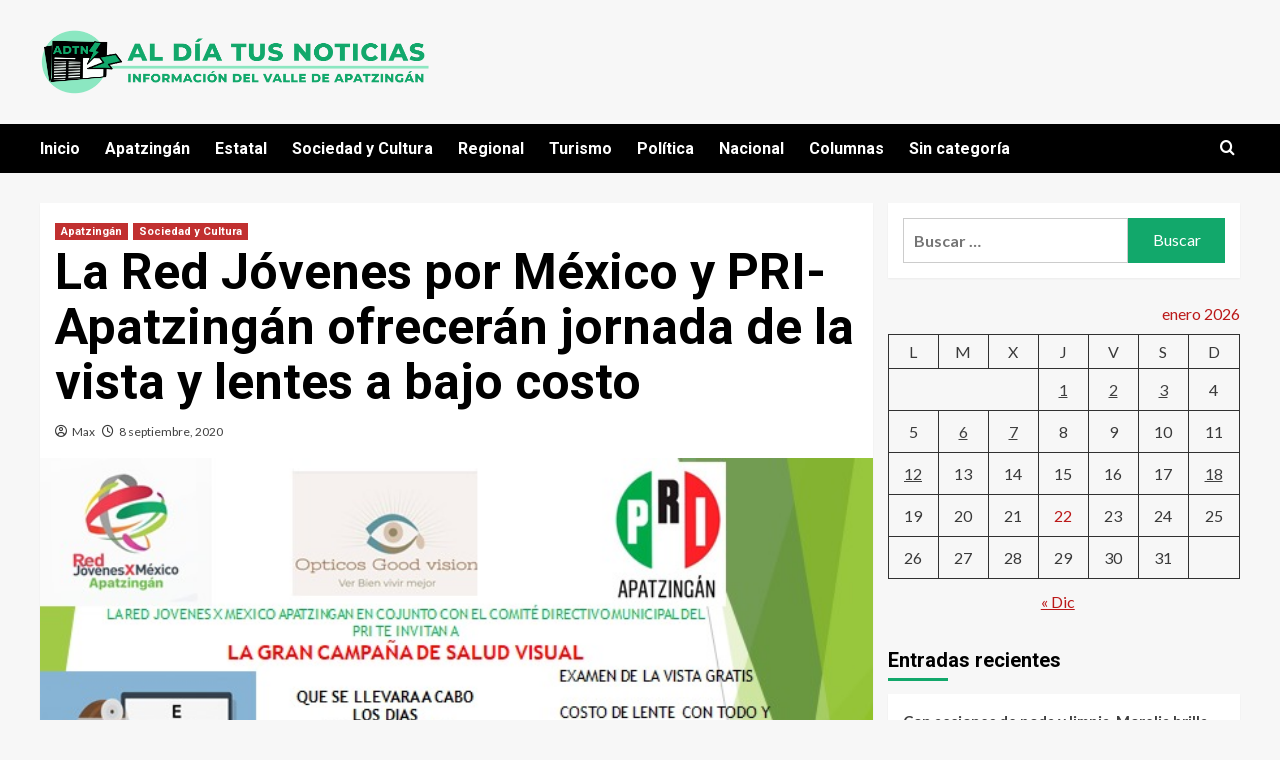

--- FILE ---
content_type: text/html; charset=UTF-8
request_url: https://aldiatusnoticias.com.mx/la-red-jovenes-por-mexico-y-pri-apatzingan-ofreceran-jornada-de-la-vista-y-lentes-a-bajo-costo/
body_size: 92608
content:
<!doctype html>
<html lang="es">

<head>
    <meta charset="UTF-8">
    <meta name="viewport" content="width=device-width, initial-scale=1">
    <link rel="profile" href="http://gmpg.org/xfn/11">
    <title>La Red Jóvenes por México y PRI-Apatzingán ofrecerán jornada de la vista y lentes a bajo costo &#8211; Al Día Tus Noticias</title>
<meta name='robots' content='max-image-preview:large' />
<link rel='preload' href='https://fonts.googleapis.com/css?family=Source%2BSans%2BPro%3A400%2C700%7CLato%3A400%2C700&#038;subset=latin&#038;display=swap' as='style' onload="this.onload=null;this.rel='stylesheet'" type='text/css' media='all' crossorigin='anonymous'>
<link rel='preconnect' href='https://fonts.googleapis.com' crossorigin='anonymous'>
<link rel='preconnect' href='https://fonts.gstatic.com' crossorigin='anonymous'>
<link rel='dns-prefetch' href='//fonts.googleapis.com' />
<link rel='preconnect' href='https://fonts.googleapis.com' />
<link rel='preconnect' href='https://fonts.gstatic.com' />
<link rel="alternate" type="application/rss+xml" title="Al Día Tus Noticias &raquo; Feed" href="https://aldiatusnoticias.com.mx/feed/" />
<link rel="alternate" type="application/rss+xml" title="Al Día Tus Noticias &raquo; Feed de los comentarios" href="https://aldiatusnoticias.com.mx/comments/feed/" />
<script type="text/javascript">
/* <![CDATA[ */
window._wpemojiSettings = {"baseUrl":"https:\/\/s.w.org\/images\/core\/emoji\/14.0.0\/72x72\/","ext":".png","svgUrl":"https:\/\/s.w.org\/images\/core\/emoji\/14.0.0\/svg\/","svgExt":".svg","source":{"concatemoji":"https:\/\/aldiatusnoticias.com.mx\/wp-includes\/js\/wp-emoji-release.min.js?ver=6.4.7"}};
/*! This file is auto-generated */
!function(i,n){var o,s,e;function c(e){try{var t={supportTests:e,timestamp:(new Date).valueOf()};sessionStorage.setItem(o,JSON.stringify(t))}catch(e){}}function p(e,t,n){e.clearRect(0,0,e.canvas.width,e.canvas.height),e.fillText(t,0,0);var t=new Uint32Array(e.getImageData(0,0,e.canvas.width,e.canvas.height).data),r=(e.clearRect(0,0,e.canvas.width,e.canvas.height),e.fillText(n,0,0),new Uint32Array(e.getImageData(0,0,e.canvas.width,e.canvas.height).data));return t.every(function(e,t){return e===r[t]})}function u(e,t,n){switch(t){case"flag":return n(e,"\ud83c\udff3\ufe0f\u200d\u26a7\ufe0f","\ud83c\udff3\ufe0f\u200b\u26a7\ufe0f")?!1:!n(e,"\ud83c\uddfa\ud83c\uddf3","\ud83c\uddfa\u200b\ud83c\uddf3")&&!n(e,"\ud83c\udff4\udb40\udc67\udb40\udc62\udb40\udc65\udb40\udc6e\udb40\udc67\udb40\udc7f","\ud83c\udff4\u200b\udb40\udc67\u200b\udb40\udc62\u200b\udb40\udc65\u200b\udb40\udc6e\u200b\udb40\udc67\u200b\udb40\udc7f");case"emoji":return!n(e,"\ud83e\udef1\ud83c\udffb\u200d\ud83e\udef2\ud83c\udfff","\ud83e\udef1\ud83c\udffb\u200b\ud83e\udef2\ud83c\udfff")}return!1}function f(e,t,n){var r="undefined"!=typeof WorkerGlobalScope&&self instanceof WorkerGlobalScope?new OffscreenCanvas(300,150):i.createElement("canvas"),a=r.getContext("2d",{willReadFrequently:!0}),o=(a.textBaseline="top",a.font="600 32px Arial",{});return e.forEach(function(e){o[e]=t(a,e,n)}),o}function t(e){var t=i.createElement("script");t.src=e,t.defer=!0,i.head.appendChild(t)}"undefined"!=typeof Promise&&(o="wpEmojiSettingsSupports",s=["flag","emoji"],n.supports={everything:!0,everythingExceptFlag:!0},e=new Promise(function(e){i.addEventListener("DOMContentLoaded",e,{once:!0})}),new Promise(function(t){var n=function(){try{var e=JSON.parse(sessionStorage.getItem(o));if("object"==typeof e&&"number"==typeof e.timestamp&&(new Date).valueOf()<e.timestamp+604800&&"object"==typeof e.supportTests)return e.supportTests}catch(e){}return null}();if(!n){if("undefined"!=typeof Worker&&"undefined"!=typeof OffscreenCanvas&&"undefined"!=typeof URL&&URL.createObjectURL&&"undefined"!=typeof Blob)try{var e="postMessage("+f.toString()+"("+[JSON.stringify(s),u.toString(),p.toString()].join(",")+"));",r=new Blob([e],{type:"text/javascript"}),a=new Worker(URL.createObjectURL(r),{name:"wpTestEmojiSupports"});return void(a.onmessage=function(e){c(n=e.data),a.terminate(),t(n)})}catch(e){}c(n=f(s,u,p))}t(n)}).then(function(e){for(var t in e)n.supports[t]=e[t],n.supports.everything=n.supports.everything&&n.supports[t],"flag"!==t&&(n.supports.everythingExceptFlag=n.supports.everythingExceptFlag&&n.supports[t]);n.supports.everythingExceptFlag=n.supports.everythingExceptFlag&&!n.supports.flag,n.DOMReady=!1,n.readyCallback=function(){n.DOMReady=!0}}).then(function(){return e}).then(function(){var e;n.supports.everything||(n.readyCallback(),(e=n.source||{}).concatemoji?t(e.concatemoji):e.wpemoji&&e.twemoji&&(t(e.twemoji),t(e.wpemoji)))}))}((window,document),window._wpemojiSettings);
/* ]]> */
</script>
<style id='wp-emoji-styles-inline-css' type='text/css'>

	img.wp-smiley, img.emoji {
		display: inline !important;
		border: none !important;
		box-shadow: none !important;
		height: 1em !important;
		width: 1em !important;
		margin: 0 0.07em !important;
		vertical-align: -0.1em !important;
		background: none !important;
		padding: 0 !important;
	}
</style>
<link rel='stylesheet' id='wp-block-library-css' href='https://aldiatusnoticias.com.mx/wp-includes/css/dist/block-library/style.min.css?ver=6.4.7' type='text/css' media='all' />
<style id='wp-block-library-theme-inline-css' type='text/css'>
.wp-block-audio figcaption{color:#555;font-size:13px;text-align:center}.is-dark-theme .wp-block-audio figcaption{color:hsla(0,0%,100%,.65)}.wp-block-audio{margin:0 0 1em}.wp-block-code{border:1px solid #ccc;border-radius:4px;font-family:Menlo,Consolas,monaco,monospace;padding:.8em 1em}.wp-block-embed figcaption{color:#555;font-size:13px;text-align:center}.is-dark-theme .wp-block-embed figcaption{color:hsla(0,0%,100%,.65)}.wp-block-embed{margin:0 0 1em}.blocks-gallery-caption{color:#555;font-size:13px;text-align:center}.is-dark-theme .blocks-gallery-caption{color:hsla(0,0%,100%,.65)}.wp-block-image figcaption{color:#555;font-size:13px;text-align:center}.is-dark-theme .wp-block-image figcaption{color:hsla(0,0%,100%,.65)}.wp-block-image{margin:0 0 1em}.wp-block-pullquote{border-bottom:4px solid;border-top:4px solid;color:currentColor;margin-bottom:1.75em}.wp-block-pullquote cite,.wp-block-pullquote footer,.wp-block-pullquote__citation{color:currentColor;font-size:.8125em;font-style:normal;text-transform:uppercase}.wp-block-quote{border-left:.25em solid;margin:0 0 1.75em;padding-left:1em}.wp-block-quote cite,.wp-block-quote footer{color:currentColor;font-size:.8125em;font-style:normal;position:relative}.wp-block-quote.has-text-align-right{border-left:none;border-right:.25em solid;padding-left:0;padding-right:1em}.wp-block-quote.has-text-align-center{border:none;padding-left:0}.wp-block-quote.is-large,.wp-block-quote.is-style-large,.wp-block-quote.is-style-plain{border:none}.wp-block-search .wp-block-search__label{font-weight:700}.wp-block-search__button{border:1px solid #ccc;padding:.375em .625em}:where(.wp-block-group.has-background){padding:1.25em 2.375em}.wp-block-separator.has-css-opacity{opacity:.4}.wp-block-separator{border:none;border-bottom:2px solid;margin-left:auto;margin-right:auto}.wp-block-separator.has-alpha-channel-opacity{opacity:1}.wp-block-separator:not(.is-style-wide):not(.is-style-dots){width:100px}.wp-block-separator.has-background:not(.is-style-dots){border-bottom:none;height:1px}.wp-block-separator.has-background:not(.is-style-wide):not(.is-style-dots){height:2px}.wp-block-table{margin:0 0 1em}.wp-block-table td,.wp-block-table th{word-break:normal}.wp-block-table figcaption{color:#555;font-size:13px;text-align:center}.is-dark-theme .wp-block-table figcaption{color:hsla(0,0%,100%,.65)}.wp-block-video figcaption{color:#555;font-size:13px;text-align:center}.is-dark-theme .wp-block-video figcaption{color:hsla(0,0%,100%,.65)}.wp-block-video{margin:0 0 1em}.wp-block-template-part.has-background{margin-bottom:0;margin-top:0;padding:1.25em 2.375em}
</style>
<style id='global-styles-inline-css' type='text/css'>
body{--wp--preset--color--black: #000000;--wp--preset--color--cyan-bluish-gray: #abb8c3;--wp--preset--color--white: #ffffff;--wp--preset--color--pale-pink: #f78da7;--wp--preset--color--vivid-red: #cf2e2e;--wp--preset--color--luminous-vivid-orange: #ff6900;--wp--preset--color--luminous-vivid-amber: #fcb900;--wp--preset--color--light-green-cyan: #7bdcb5;--wp--preset--color--vivid-green-cyan: #00d084;--wp--preset--color--pale-cyan-blue: #8ed1fc;--wp--preset--color--vivid-cyan-blue: #0693e3;--wp--preset--color--vivid-purple: #9b51e0;--wp--preset--gradient--vivid-cyan-blue-to-vivid-purple: linear-gradient(135deg,rgba(6,147,227,1) 0%,rgb(155,81,224) 100%);--wp--preset--gradient--light-green-cyan-to-vivid-green-cyan: linear-gradient(135deg,rgb(122,220,180) 0%,rgb(0,208,130) 100%);--wp--preset--gradient--luminous-vivid-amber-to-luminous-vivid-orange: linear-gradient(135deg,rgba(252,185,0,1) 0%,rgba(255,105,0,1) 100%);--wp--preset--gradient--luminous-vivid-orange-to-vivid-red: linear-gradient(135deg,rgba(255,105,0,1) 0%,rgb(207,46,46) 100%);--wp--preset--gradient--very-light-gray-to-cyan-bluish-gray: linear-gradient(135deg,rgb(238,238,238) 0%,rgb(169,184,195) 100%);--wp--preset--gradient--cool-to-warm-spectrum: linear-gradient(135deg,rgb(74,234,220) 0%,rgb(151,120,209) 20%,rgb(207,42,186) 40%,rgb(238,44,130) 60%,rgb(251,105,98) 80%,rgb(254,248,76) 100%);--wp--preset--gradient--blush-light-purple: linear-gradient(135deg,rgb(255,206,236) 0%,rgb(152,150,240) 100%);--wp--preset--gradient--blush-bordeaux: linear-gradient(135deg,rgb(254,205,165) 0%,rgb(254,45,45) 50%,rgb(107,0,62) 100%);--wp--preset--gradient--luminous-dusk: linear-gradient(135deg,rgb(255,203,112) 0%,rgb(199,81,192) 50%,rgb(65,88,208) 100%);--wp--preset--gradient--pale-ocean: linear-gradient(135deg,rgb(255,245,203) 0%,rgb(182,227,212) 50%,rgb(51,167,181) 100%);--wp--preset--gradient--electric-grass: linear-gradient(135deg,rgb(202,248,128) 0%,rgb(113,206,126) 100%);--wp--preset--gradient--midnight: linear-gradient(135deg,rgb(2,3,129) 0%,rgb(40,116,252) 100%);--wp--preset--font-size--small: 13px;--wp--preset--font-size--medium: 20px;--wp--preset--font-size--large: 36px;--wp--preset--font-size--x-large: 42px;--wp--preset--spacing--20: 0.44rem;--wp--preset--spacing--30: 0.67rem;--wp--preset--spacing--40: 1rem;--wp--preset--spacing--50: 1.5rem;--wp--preset--spacing--60: 2.25rem;--wp--preset--spacing--70: 3.38rem;--wp--preset--spacing--80: 5.06rem;--wp--preset--shadow--natural: 6px 6px 9px rgba(0, 0, 0, 0.2);--wp--preset--shadow--deep: 12px 12px 50px rgba(0, 0, 0, 0.4);--wp--preset--shadow--sharp: 6px 6px 0px rgba(0, 0, 0, 0.2);--wp--preset--shadow--outlined: 6px 6px 0px -3px rgba(255, 255, 255, 1), 6px 6px rgba(0, 0, 0, 1);--wp--preset--shadow--crisp: 6px 6px 0px rgba(0, 0, 0, 1);}body { margin: 0;--wp--style--global--content-size: 740px;--wp--style--global--wide-size: 1200px; }.wp-site-blocks > .alignleft { float: left; margin-right: 2em; }.wp-site-blocks > .alignright { float: right; margin-left: 2em; }.wp-site-blocks > .aligncenter { justify-content: center; margin-left: auto; margin-right: auto; }:where(.wp-site-blocks) > * { margin-block-start: 24px; margin-block-end: 0; }:where(.wp-site-blocks) > :first-child:first-child { margin-block-start: 0; }:where(.wp-site-blocks) > :last-child:last-child { margin-block-end: 0; }body { --wp--style--block-gap: 24px; }:where(body .is-layout-flow)  > :first-child:first-child{margin-block-start: 0;}:where(body .is-layout-flow)  > :last-child:last-child{margin-block-end: 0;}:where(body .is-layout-flow)  > *{margin-block-start: 24px;margin-block-end: 0;}:where(body .is-layout-constrained)  > :first-child:first-child{margin-block-start: 0;}:where(body .is-layout-constrained)  > :last-child:last-child{margin-block-end: 0;}:where(body .is-layout-constrained)  > *{margin-block-start: 24px;margin-block-end: 0;}:where(body .is-layout-flex) {gap: 24px;}:where(body .is-layout-grid) {gap: 24px;}body .is-layout-flow > .alignleft{float: left;margin-inline-start: 0;margin-inline-end: 2em;}body .is-layout-flow > .alignright{float: right;margin-inline-start: 2em;margin-inline-end: 0;}body .is-layout-flow > .aligncenter{margin-left: auto !important;margin-right: auto !important;}body .is-layout-constrained > .alignleft{float: left;margin-inline-start: 0;margin-inline-end: 2em;}body .is-layout-constrained > .alignright{float: right;margin-inline-start: 2em;margin-inline-end: 0;}body .is-layout-constrained > .aligncenter{margin-left: auto !important;margin-right: auto !important;}body .is-layout-constrained > :where(:not(.alignleft):not(.alignright):not(.alignfull)){max-width: var(--wp--style--global--content-size);margin-left: auto !important;margin-right: auto !important;}body .is-layout-constrained > .alignwide{max-width: var(--wp--style--global--wide-size);}body .is-layout-flex{display: flex;}body .is-layout-flex{flex-wrap: wrap;align-items: center;}body .is-layout-flex > *{margin: 0;}body .is-layout-grid{display: grid;}body .is-layout-grid > *{margin: 0;}body{padding-top: 0px;padding-right: 0px;padding-bottom: 0px;padding-left: 0px;}a:where(:not(.wp-element-button)){text-decoration: none;}.wp-element-button, .wp-block-button__link{background-color: #32373c;border-width: 0;color: #fff;font-family: inherit;font-size: inherit;line-height: inherit;padding: calc(0.667em + 2px) calc(1.333em + 2px);text-decoration: none;}.has-black-color{color: var(--wp--preset--color--black) !important;}.has-cyan-bluish-gray-color{color: var(--wp--preset--color--cyan-bluish-gray) !important;}.has-white-color{color: var(--wp--preset--color--white) !important;}.has-pale-pink-color{color: var(--wp--preset--color--pale-pink) !important;}.has-vivid-red-color{color: var(--wp--preset--color--vivid-red) !important;}.has-luminous-vivid-orange-color{color: var(--wp--preset--color--luminous-vivid-orange) !important;}.has-luminous-vivid-amber-color{color: var(--wp--preset--color--luminous-vivid-amber) !important;}.has-light-green-cyan-color{color: var(--wp--preset--color--light-green-cyan) !important;}.has-vivid-green-cyan-color{color: var(--wp--preset--color--vivid-green-cyan) !important;}.has-pale-cyan-blue-color{color: var(--wp--preset--color--pale-cyan-blue) !important;}.has-vivid-cyan-blue-color{color: var(--wp--preset--color--vivid-cyan-blue) !important;}.has-vivid-purple-color{color: var(--wp--preset--color--vivid-purple) !important;}.has-black-background-color{background-color: var(--wp--preset--color--black) !important;}.has-cyan-bluish-gray-background-color{background-color: var(--wp--preset--color--cyan-bluish-gray) !important;}.has-white-background-color{background-color: var(--wp--preset--color--white) !important;}.has-pale-pink-background-color{background-color: var(--wp--preset--color--pale-pink) !important;}.has-vivid-red-background-color{background-color: var(--wp--preset--color--vivid-red) !important;}.has-luminous-vivid-orange-background-color{background-color: var(--wp--preset--color--luminous-vivid-orange) !important;}.has-luminous-vivid-amber-background-color{background-color: var(--wp--preset--color--luminous-vivid-amber) !important;}.has-light-green-cyan-background-color{background-color: var(--wp--preset--color--light-green-cyan) !important;}.has-vivid-green-cyan-background-color{background-color: var(--wp--preset--color--vivid-green-cyan) !important;}.has-pale-cyan-blue-background-color{background-color: var(--wp--preset--color--pale-cyan-blue) !important;}.has-vivid-cyan-blue-background-color{background-color: var(--wp--preset--color--vivid-cyan-blue) !important;}.has-vivid-purple-background-color{background-color: var(--wp--preset--color--vivid-purple) !important;}.has-black-border-color{border-color: var(--wp--preset--color--black) !important;}.has-cyan-bluish-gray-border-color{border-color: var(--wp--preset--color--cyan-bluish-gray) !important;}.has-white-border-color{border-color: var(--wp--preset--color--white) !important;}.has-pale-pink-border-color{border-color: var(--wp--preset--color--pale-pink) !important;}.has-vivid-red-border-color{border-color: var(--wp--preset--color--vivid-red) !important;}.has-luminous-vivid-orange-border-color{border-color: var(--wp--preset--color--luminous-vivid-orange) !important;}.has-luminous-vivid-amber-border-color{border-color: var(--wp--preset--color--luminous-vivid-amber) !important;}.has-light-green-cyan-border-color{border-color: var(--wp--preset--color--light-green-cyan) !important;}.has-vivid-green-cyan-border-color{border-color: var(--wp--preset--color--vivid-green-cyan) !important;}.has-pale-cyan-blue-border-color{border-color: var(--wp--preset--color--pale-cyan-blue) !important;}.has-vivid-cyan-blue-border-color{border-color: var(--wp--preset--color--vivid-cyan-blue) !important;}.has-vivid-purple-border-color{border-color: var(--wp--preset--color--vivid-purple) !important;}.has-vivid-cyan-blue-to-vivid-purple-gradient-background{background: var(--wp--preset--gradient--vivid-cyan-blue-to-vivid-purple) !important;}.has-light-green-cyan-to-vivid-green-cyan-gradient-background{background: var(--wp--preset--gradient--light-green-cyan-to-vivid-green-cyan) !important;}.has-luminous-vivid-amber-to-luminous-vivid-orange-gradient-background{background: var(--wp--preset--gradient--luminous-vivid-amber-to-luminous-vivid-orange) !important;}.has-luminous-vivid-orange-to-vivid-red-gradient-background{background: var(--wp--preset--gradient--luminous-vivid-orange-to-vivid-red) !important;}.has-very-light-gray-to-cyan-bluish-gray-gradient-background{background: var(--wp--preset--gradient--very-light-gray-to-cyan-bluish-gray) !important;}.has-cool-to-warm-spectrum-gradient-background{background: var(--wp--preset--gradient--cool-to-warm-spectrum) !important;}.has-blush-light-purple-gradient-background{background: var(--wp--preset--gradient--blush-light-purple) !important;}.has-blush-bordeaux-gradient-background{background: var(--wp--preset--gradient--blush-bordeaux) !important;}.has-luminous-dusk-gradient-background{background: var(--wp--preset--gradient--luminous-dusk) !important;}.has-pale-ocean-gradient-background{background: var(--wp--preset--gradient--pale-ocean) !important;}.has-electric-grass-gradient-background{background: var(--wp--preset--gradient--electric-grass) !important;}.has-midnight-gradient-background{background: var(--wp--preset--gradient--midnight) !important;}.has-small-font-size{font-size: var(--wp--preset--font-size--small) !important;}.has-medium-font-size{font-size: var(--wp--preset--font-size--medium) !important;}.has-large-font-size{font-size: var(--wp--preset--font-size--large) !important;}.has-x-large-font-size{font-size: var(--wp--preset--font-size--x-large) !important;}
.wp-block-navigation a:where(:not(.wp-element-button)){color: inherit;}
.wp-block-pullquote{font-size: 1.5em;line-height: 1.6;}
</style>
<link rel='stylesheet' id='newsment-google-fonts-css' href='https://fonts.googleapis.com/css?family=Roboto:100,300,400,500,700' type='text/css' media='all' />
<link rel='stylesheet' id='bootstrap-css' href='https://aldiatusnoticias.com.mx/wp-content/themes/covernews/assets/bootstrap/css/bootstrap.min.css?ver=6.4.7' type='text/css' media='all' />
<link rel='stylesheet' id='covernews-style-css' href='https://aldiatusnoticias.com.mx/wp-content/themes/covernews/style.css?ver=6.4.7' type='text/css' media='all' />
<link rel='stylesheet' id='newsment-css' href='https://aldiatusnoticias.com.mx/wp-content/themes/newsment/style.css?ver=1.1.1' type='text/css' media='all' />
<link rel='stylesheet' id='covernews-google-fonts-css' href='https://fonts.googleapis.com/css?family=Source%2BSans%2BPro%3A400%2C700%7CLato%3A400%2C700&#038;subset=latin&#038;display=swap' type='text/css' media='all' />
<link rel='stylesheet' id='covernews-icons-css' href='https://aldiatusnoticias.com.mx/wp-content/themes/covernews/assets/icons/style.css?ver=6.4.7' type='text/css' media='all' />
<link rel='stylesheet' id='heateor_sss_frontend_css-css' href='https://aldiatusnoticias.com.mx/wp-content/plugins/sassy-social-share/public/css/sassy-social-share-public.css?ver=3.3.69' type='text/css' media='all' />
<style id='heateor_sss_frontend_css-inline-css' type='text/css'>
.heateor_sss_button_instagram span.heateor_sss_svg,a.heateor_sss_instagram span.heateor_sss_svg{background:radial-gradient(circle at 30% 107%,#fdf497 0,#fdf497 5%,#fd5949 45%,#d6249f 60%,#285aeb 90%)}.heateor_sss_horizontal_sharing .heateor_sss_svg,.heateor_sss_standard_follow_icons_container .heateor_sss_svg{color:#fff;border-width:0px;border-style:solid;border-color:transparent}.heateor_sss_horizontal_sharing .heateorSssTCBackground{color:#666}.heateor_sss_horizontal_sharing span.heateor_sss_svg:hover,.heateor_sss_standard_follow_icons_container span.heateor_sss_svg:hover{border-color:transparent;}.heateor_sss_vertical_sharing span.heateor_sss_svg,.heateor_sss_floating_follow_icons_container span.heateor_sss_svg{color:#fff;border-width:0px;border-style:solid;border-color:transparent;}.heateor_sss_vertical_sharing .heateorSssTCBackground{color:#666;}.heateor_sss_vertical_sharing span.heateor_sss_svg:hover,.heateor_sss_floating_follow_icons_container span.heateor_sss_svg:hover{border-color:transparent;}@media screen and (max-width:783px) {.heateor_sss_vertical_sharing{display:none!important}}
</style>
<script type="text/javascript" src="https://aldiatusnoticias.com.mx/wp-includes/js/jquery/jquery.min.js?ver=3.7.1" id="jquery-core-js"></script>
<script type="text/javascript" src="https://aldiatusnoticias.com.mx/wp-includes/js/jquery/jquery-migrate.min.js?ver=3.4.1" id="jquery-migrate-js"></script>
<link rel="https://api.w.org/" href="https://aldiatusnoticias.com.mx/wp-json/" /><link rel="alternate" type="application/json" href="https://aldiatusnoticias.com.mx/wp-json/wp/v2/posts/13858" /><link rel="EditURI" type="application/rsd+xml" title="RSD" href="https://aldiatusnoticias.com.mx/xmlrpc.php?rsd" />
<meta name="generator" content="WordPress 6.4.7" />
<link rel="canonical" href="https://aldiatusnoticias.com.mx/la-red-jovenes-por-mexico-y-pri-apatzingan-ofreceran-jornada-de-la-vista-y-lentes-a-bajo-costo/" />
<link rel='shortlink' href='https://aldiatusnoticias.com.mx/?p=13858' />
<link rel="alternate" type="application/json+oembed" href="https://aldiatusnoticias.com.mx/wp-json/oembed/1.0/embed?url=https%3A%2F%2Faldiatusnoticias.com.mx%2Fla-red-jovenes-por-mexico-y-pri-apatzingan-ofreceran-jornada-de-la-vista-y-lentes-a-bajo-costo%2F" />
<link rel="alternate" type="text/xml+oembed" href="https://aldiatusnoticias.com.mx/wp-json/oembed/1.0/embed?url=https%3A%2F%2Faldiatusnoticias.com.mx%2Fla-red-jovenes-por-mexico-y-pri-apatzingan-ofreceran-jornada-de-la-vista-y-lentes-a-bajo-costo%2F&#038;format=xml" />
<style type="text/css">.recentcomments a{display:inline !important;padding:0 !important;margin:0 !important;}</style>        <style type="text/css">
                        .site-title,
            .site-description {
                position: absolute;
                clip: rect(1px, 1px, 1px, 1px);
                display: none;
            }

                    .elementor-template-full-width .elementor-section.elementor-section-full_width > .elementor-container,
        .elementor-template-full-width .elementor-section.elementor-section-boxed > .elementor-container{
            max-width: 1200px;
        }
        @media (min-width: 1600px){
            .elementor-template-full-width .elementor-section.elementor-section-full_width > .elementor-container,
            .elementor-template-full-width .elementor-section.elementor-section-boxed > .elementor-container{
                max-width: 1600px;
            }
        }
        
        .align-content-left .elementor-section-stretched,
        .align-content-right .elementor-section-stretched {
            max-width: 100%;
            left: 0 !important;
        }


        </style>
        </head>

<body class="post-template-default single single-post postid-13858 single-format-standard wp-custom-logo wp-embed-responsive default-content-layout scrollup-sticky-header aft-sticky-header aft-sticky-sidebar default aft-container-default aft-main-banner-slider-editors-picks-trending single-content-mode-default header-image-default align-content-left aft-and">
    
            <div id="af-preloader">
            <div id="loader-wrapper">
                <div id="loader"></div>
            </div>
        </div>
    
    <div id="page" class="site">
        <a class="skip-link screen-reader-text" href="#content">Saltar al contenido</a>

        <div class="header-layout-1">
        <header id="masthead" class="site-header">
                <div class="masthead-banner " data-background="">
            <div class="container">
                <div class="row">
                    <div class="col-md-4">
                        <div class="site-branding">
                            <a href="https://aldiatusnoticias.com.mx/" class="custom-logo-link" rel="home"><img width="18153" height="2968" src="https://aldiatusnoticias.com.mx/wp-content/uploads/2022/12/al-dia-tus-noticias-logo.png" class="custom-logo" alt="Al Día Tus Noticias" decoding="async" fetchpriority="high" srcset="https://aldiatusnoticias.com.mx/wp-content/uploads/2022/12/al-dia-tus-noticias-logo.png 18153w, https://aldiatusnoticias.com.mx/wp-content/uploads/2022/12/al-dia-tus-noticias-logo-300x49.png 300w, https://aldiatusnoticias.com.mx/wp-content/uploads/2022/12/al-dia-tus-noticias-logo-800x131.png 800w, https://aldiatusnoticias.com.mx/wp-content/uploads/2022/12/al-dia-tus-noticias-logo-768x126.png 768w, https://aldiatusnoticias.com.mx/wp-content/uploads/2022/12/al-dia-tus-noticias-logo-1536x251.png 1536w, https://aldiatusnoticias.com.mx/wp-content/uploads/2022/12/al-dia-tus-noticias-logo-2048x335.png 2048w, https://aldiatusnoticias.com.mx/wp-content/uploads/2022/12/al-dia-tus-noticias-logo-1024x167.png 1024w" sizes="(max-width: 18153px) 100vw, 18153px" /></a>                                <p class="site-title font-family-1">
                                    <a href="https://aldiatusnoticias.com.mx/" rel="home">Al Día Tus Noticias</a>
                                </p>
                            
                                                            <p class="site-description">Información del Valle de Apatzingán.</p>
                                                    </div>
                    </div>
                    <div class="col-md-8">
                                            </div>
                </div>
            </div>
        </div>
        <nav id="site-navigation" class="main-navigation">
            <div class="container">
                <div class="row">
                    <div class="kol-12">
                        <div class="navigation-container">

                            <div class="main-navigation-container-items-wrapper">

                                <span class="toggle-menu" aria-controls="primary-menu" aria-expanded="false">
                                    <a href="javascript:void(0)" class="aft-void-menu">
                                        <span class="screen-reader-text">Menú primario</span>
                                        <i class="ham"></i>
                                    </a>
                                </span>
                                <span class="af-mobile-site-title-wrap">
                                    <a href="https://aldiatusnoticias.com.mx/" class="custom-logo-link" rel="home"><img width="18153" height="2968" src="https://aldiatusnoticias.com.mx/wp-content/uploads/2022/12/al-dia-tus-noticias-logo.png" class="custom-logo" alt="Al Día Tus Noticias" decoding="async" srcset="https://aldiatusnoticias.com.mx/wp-content/uploads/2022/12/al-dia-tus-noticias-logo.png 18153w, https://aldiatusnoticias.com.mx/wp-content/uploads/2022/12/al-dia-tus-noticias-logo-300x49.png 300w, https://aldiatusnoticias.com.mx/wp-content/uploads/2022/12/al-dia-tus-noticias-logo-800x131.png 800w, https://aldiatusnoticias.com.mx/wp-content/uploads/2022/12/al-dia-tus-noticias-logo-768x126.png 768w, https://aldiatusnoticias.com.mx/wp-content/uploads/2022/12/al-dia-tus-noticias-logo-1536x251.png 1536w, https://aldiatusnoticias.com.mx/wp-content/uploads/2022/12/al-dia-tus-noticias-logo-2048x335.png 2048w, https://aldiatusnoticias.com.mx/wp-content/uploads/2022/12/al-dia-tus-noticias-logo-1024x167.png 1024w" sizes="(max-width: 18153px) 100vw, 18153px" /></a>                                    <p class="site-title font-family-1">
                                        <a href="https://aldiatusnoticias.com.mx/" rel="home">Al Día Tus Noticias</a>
                                    </p>
                                </span>
                                <div class="menu main-menu"><ul id="primary-menu" class="menu"><li id="menu-item-20707" class="menu-item menu-item-type-custom menu-item-object-custom menu-item-home menu-item-20707"><a href="http://aldiatusnoticias.com.mx">Inicio</a></li>
<li id="menu-item-20690" class="menu-item menu-item-type-taxonomy menu-item-object-category current-post-ancestor current-menu-parent current-post-parent menu-item-20690"><a href="https://aldiatusnoticias.com.mx/category/apatzingan/">Apatzingán</a></li>
<li id="menu-item-20691" class="menu-item menu-item-type-taxonomy menu-item-object-category menu-item-20691"><a href="https://aldiatusnoticias.com.mx/category/estatal/">Estatal</a></li>
<li id="menu-item-20692" class="menu-item menu-item-type-taxonomy menu-item-object-category current-post-ancestor current-menu-parent current-post-parent menu-item-20692"><a href="https://aldiatusnoticias.com.mx/category/sociedad-y-cultura/">Sociedad y Cultura</a></li>
<li id="menu-item-20693" class="menu-item menu-item-type-taxonomy menu-item-object-category menu-item-20693"><a href="https://aldiatusnoticias.com.mx/category/regional/">Regional</a></li>
<li id="menu-item-20695" class="menu-item menu-item-type-taxonomy menu-item-object-category menu-item-20695"><a href="https://aldiatusnoticias.com.mx/category/turismo/">Turismo</a></li>
<li id="menu-item-20696" class="menu-item menu-item-type-taxonomy menu-item-object-category menu-item-20696"><a href="https://aldiatusnoticias.com.mx/category/politica/">Política</a></li>
<li id="menu-item-20698" class="menu-item menu-item-type-taxonomy menu-item-object-category menu-item-20698"><a href="https://aldiatusnoticias.com.mx/category/noticia-nacional/">Nacional</a></li>
<li id="menu-item-20694" class="menu-item menu-item-type-taxonomy menu-item-object-category menu-item-20694"><a href="https://aldiatusnoticias.com.mx/category/columnas/">Columnas</a></li>
<li id="menu-item-20699" class="menu-item menu-item-type-taxonomy menu-item-object-category menu-item-20699"><a href="https://aldiatusnoticias.com.mx/category/sin-categoria/">Sin categoría</a></li>
</ul></div>                            </div>
                            <div class="cart-search">

                                <div class="af-search-wrap">
                                    <div class="search-overlay">
                                        <a href="#" title="Search" class="search-icon">
                                            <i class="fa fa-search"></i>
                                        </a>
                                        <div class="af-search-form">
                                            <form role="search" method="get" class="search-form" action="https://aldiatusnoticias.com.mx/">
				<label>
					<span class="screen-reader-text">Buscar:</span>
					<input type="search" class="search-field" placeholder="Buscar &hellip;" value="" name="s" />
				</label>
				<input type="submit" class="search-submit" value="Buscar" />
			</form>                                        </div>
                                    </div>
                                </div>
                            </div>


                        </div>
                    </div>
                </div>
            </div>
        </nav>
    </header>
</div>

        
            <div id="content" class="container">
                                <div class="section-block-upper row">
                <div id="primary" class="content-area">
                    <main id="main" class="site-main">

                                                    <article id="post-13858" class="af-single-article post-13858 post type-post status-publish format-standard has-post-thumbnail hentry category-apatzingan category-sociedad-y-cultura">
                                <div class="entry-content-wrap">
                                    <header class="entry-header">

    <div class="header-details-wrapper">
        <div class="entry-header-details">
                            <div class="figure-categories figure-categories-bg">
                                        <ul class="cat-links"><li class="meta-category">
                             <a class="covernews-categories category-color-1" href="https://aldiatusnoticias.com.mx/category/apatzingan/" alt="Ver todas las publicaciones en Apatzingán"> 
                                 Apatzingán
                             </a>
                        </li><li class="meta-category">
                             <a class="covernews-categories category-color-1" href="https://aldiatusnoticias.com.mx/category/sociedad-y-cultura/" alt="Ver todas las publicaciones en Sociedad y Cultura"> 
                                 Sociedad y Cultura
                             </a>
                        </li></ul>                </div>
                        <h1 class="entry-title">La Red Jóvenes por México y PRI-Apatzingán ofrecerán jornada de la vista y lentes a bajo costo</h1>
            
                
        <span class="author-links">
           
                            
                <span class="item-metadata posts-author">
                <i class="far fa-user-circle"></i>
                                <a href="https://aldiatusnoticias.com.mx/author/max/">
                    Max                </a>
                       </span>
                         <span class="item-metadata posts-date">
    <i class="far fa-clock"></i>
    <a href="https://aldiatusnoticias.com.mx/2020/09/"> 
        8 septiembre, 2020        </a>
</span>
                </span>
                        

                    </div>
    </div>

        <div class="aft-post-thumbnail-wrapper">    
                    <div class="post-thumbnail full-width-image">
                    <img width="640" height="360" src="https://aldiatusnoticias.com.mx/wp-content/uploads/2020/09/692cf25a-3039-4b8c-a9de-a471def74b93.jpg" class="attachment-large size-large wp-post-image" alt="" decoding="async" srcset="https://aldiatusnoticias.com.mx/wp-content/uploads/2020/09/692cf25a-3039-4b8c-a9de-a471def74b93.jpg 640w, https://aldiatusnoticias.com.mx/wp-content/uploads/2020/09/692cf25a-3039-4b8c-a9de-a471def74b93-300x169.jpg 300w" sizes="(max-width: 640px) 100vw, 640px" />                </div>
            
                </div>
    </header><!-- .entry-header -->                                    

    <div class="entry-content">
        <div class='heateorSssClear'></div><div  class='heateor_sss_sharing_container heateor_sss_horizontal_sharing' data-heateor-sss-href='https://aldiatusnoticias.com.mx/la-red-jovenes-por-mexico-y-pri-apatzingan-ofreceran-jornada-de-la-vista-y-lentes-a-bajo-costo/'><div class='heateor_sss_sharing_title' style="font-weight:bold" >Compartir</div><div class="heateor_sss_sharing_ul"><a aria-label="Facebook" class="heateor_sss_facebook" href="https://www.facebook.com/sharer/sharer.php?u=https%3A%2F%2Faldiatusnoticias.com.mx%2Fla-red-jovenes-por-mexico-y-pri-apatzingan-ofreceran-jornada-de-la-vista-y-lentes-a-bajo-costo%2F" title="Facebook" rel="nofollow noopener" target="_blank" style="font-size:32px!important;box-shadow:none;display:inline-block;vertical-align:middle"><span class="heateor_sss_svg" style="background-color:#0765FE;width:30px;height:30px;border-radius:999px;display:inline-block;opacity:1;float:left;font-size:32px;box-shadow:none;display:inline-block;font-size:16px;padding:0 4px;vertical-align:middle;background-repeat:repeat;overflow:hidden;padding:0;cursor:pointer;box-sizing:content-box"><svg style="display:block;border-radius:999px;" focusable="false" aria-hidden="true" xmlns="http://www.w3.org/2000/svg" width="100%" height="100%" viewBox="0 0 32 32"><path fill="#fff" d="M28 16c0-6.627-5.373-12-12-12S4 9.373 4 16c0 5.628 3.875 10.35 9.101 11.647v-7.98h-2.474V16H13.1v-1.58c0-4.085 1.849-5.978 5.859-5.978.76 0 2.072.15 2.608.298v3.325c-.283-.03-.775-.045-1.386-.045-1.967 0-2.728.745-2.728 2.683V16h3.92l-.673 3.667h-3.247v8.245C23.395 27.195 28 22.135 28 16Z"></path></svg></span></a><a aria-label="X" class="heateor_sss_button_x" href="https://twitter.com/intent/tweet?text=La%20Red%20J%C3%B3venes%20por%20M%C3%A9xico%20y%20PRI-Apatzing%C3%A1n%20ofrecer%C3%A1n%20jornada%20de%20la%20vista%20y%20lentes%20a%20bajo%20costo&url=https%3A%2F%2Faldiatusnoticias.com.mx%2Fla-red-jovenes-por-mexico-y-pri-apatzingan-ofreceran-jornada-de-la-vista-y-lentes-a-bajo-costo%2F" title="X" rel="nofollow noopener" target="_blank" style="font-size:32px!important;box-shadow:none;display:inline-block;vertical-align:middle"><span class="heateor_sss_svg heateor_sss_s__default heateor_sss_s_x" style="background-color:#2a2a2a;width:30px;height:30px;border-radius:999px;display:inline-block;opacity:1;float:left;font-size:32px;box-shadow:none;display:inline-block;font-size:16px;padding:0 4px;vertical-align:middle;background-repeat:repeat;overflow:hidden;padding:0;cursor:pointer;box-sizing:content-box"><svg width="100%" height="100%" style="display:block;border-radius:999px;" focusable="false" aria-hidden="true" xmlns="http://www.w3.org/2000/svg" viewBox="0 0 32 32"><path fill="#fff" d="M21.751 7h3.067l-6.7 7.658L26 25.078h-6.172l-4.833-6.32-5.531 6.32h-3.07l7.167-8.19L6 7h6.328l4.37 5.777L21.75 7Zm-1.076 16.242h1.7L11.404 8.74H9.58l11.094 14.503Z"></path></svg></span></a><a aria-label="Reddit" class="heateor_sss_button_reddit" href="http://reddit.com/submit?url=https%3A%2F%2Faldiatusnoticias.com.mx%2Fla-red-jovenes-por-mexico-y-pri-apatzingan-ofreceran-jornada-de-la-vista-y-lentes-a-bajo-costo%2F&title=La%20Red%20J%C3%B3venes%20por%20M%C3%A9xico%20y%20PRI-Apatzing%C3%A1n%20ofrecer%C3%A1n%20jornada%20de%20la%20vista%20y%20lentes%20a%20bajo%20costo" title="Reddit" rel="nofollow noopener" target="_blank" style="font-size:32px!important;box-shadow:none;display:inline-block;vertical-align:middle"><span class="heateor_sss_svg heateor_sss_s__default heateor_sss_s_reddit" style="background-color:#ff5700;width:30px;height:30px;border-radius:999px;display:inline-block;opacity:1;float:left;font-size:32px;box-shadow:none;display:inline-block;font-size:16px;padding:0 4px;vertical-align:middle;background-repeat:repeat;overflow:hidden;padding:0;cursor:pointer;box-sizing:content-box"><svg style="display:block;border-radius:999px;" focusable="false" aria-hidden="true" xmlns="http://www.w3.org/2000/svg" width="100%" height="100%" viewBox="-3.5 -3.5 39 39"><path d="M28.543 15.774a2.953 2.953 0 0 0-2.951-2.949 2.882 2.882 0 0 0-1.9.713 14.075 14.075 0 0 0-6.85-2.044l1.38-4.349 3.768.884a2.452 2.452 0 1 0 .24-1.176l-4.274-1a.6.6 0 0 0-.709.4l-1.659 5.224a14.314 14.314 0 0 0-7.316 2.029 2.908 2.908 0 0 0-1.872-.681 2.942 2.942 0 0 0-1.618 5.4 5.109 5.109 0 0 0-.062.765c0 4.158 5.037 7.541 11.229 7.541s11.22-3.383 11.22-7.541a5.2 5.2 0 0 0-.053-.706 2.963 2.963 0 0 0 1.427-2.51zm-18.008 1.88a1.753 1.753 0 0 1 1.73-1.74 1.73 1.73 0 0 1 1.709 1.74 1.709 1.709 0 0 1-1.709 1.711 1.733 1.733 0 0 1-1.73-1.711zm9.565 4.968a5.573 5.573 0 0 1-4.081 1.272h-.032a5.576 5.576 0 0 1-4.087-1.272.6.6 0 0 1 .844-.854 4.5 4.5 0 0 0 3.238.927h.032a4.5 4.5 0 0 0 3.237-.927.6.6 0 1 1 .844.854zm-.331-3.256a1.726 1.726 0 1 1 1.709-1.712 1.717 1.717 0 0 1-1.712 1.712z" fill="#fff"/></svg></span></a><a aria-label="Linkedin" class="heateor_sss_button_linkedin" href="https://www.linkedin.com/sharing/share-offsite/?url=https%3A%2F%2Faldiatusnoticias.com.mx%2Fla-red-jovenes-por-mexico-y-pri-apatzingan-ofreceran-jornada-de-la-vista-y-lentes-a-bajo-costo%2F" title="Linkedin" rel="nofollow noopener" target="_blank" style="font-size:32px!important;box-shadow:none;display:inline-block;vertical-align:middle"><span class="heateor_sss_svg heateor_sss_s__default heateor_sss_s_linkedin" style="background-color:#0077b5;width:30px;height:30px;border-radius:999px;display:inline-block;opacity:1;float:left;font-size:32px;box-shadow:none;display:inline-block;font-size:16px;padding:0 4px;vertical-align:middle;background-repeat:repeat;overflow:hidden;padding:0;cursor:pointer;box-sizing:content-box"><svg style="display:block;border-radius:999px;" focusable="false" aria-hidden="true" xmlns="http://www.w3.org/2000/svg" width="100%" height="100%" viewBox="0 0 32 32"><path d="M6.227 12.61h4.19v13.48h-4.19V12.61zm2.095-6.7a2.43 2.43 0 0 1 0 4.86c-1.344 0-2.428-1.09-2.428-2.43s1.084-2.43 2.428-2.43m4.72 6.7h4.02v1.84h.058c.56-1.058 1.927-2.176 3.965-2.176 4.238 0 5.02 2.792 5.02 6.42v7.395h-4.183v-6.56c0-1.564-.03-3.574-2.178-3.574-2.18 0-2.514 1.7-2.514 3.46v6.668h-4.187V12.61z" fill="#fff"></path></svg></span></a><a aria-label="Pinterest" class="heateor_sss_button_pinterest" href="https://aldiatusnoticias.com.mx/la-red-jovenes-por-mexico-y-pri-apatzingan-ofreceran-jornada-de-la-vista-y-lentes-a-bajo-costo/" onclick="event.preventDefault();javascript:void( (function() {var e=document.createElement('script' );e.setAttribute('type','text/javascript' );e.setAttribute('charset','UTF-8' );e.setAttribute('src','//assets.pinterest.com/js/pinmarklet.js?r='+Math.random()*99999999);document.body.appendChild(e)})());" title="Pinterest" rel="noopener" style="font-size:32px!important;box-shadow:none;display:inline-block;vertical-align:middle"><span class="heateor_sss_svg heateor_sss_s__default heateor_sss_s_pinterest" style="background-color:#cc2329;width:30px;height:30px;border-radius:999px;display:inline-block;opacity:1;float:left;font-size:32px;box-shadow:none;display:inline-block;font-size:16px;padding:0 4px;vertical-align:middle;background-repeat:repeat;overflow:hidden;padding:0;cursor:pointer;box-sizing:content-box"><svg style="display:block;border-radius:999px;" focusable="false" aria-hidden="true" xmlns="http://www.w3.org/2000/svg" width="100%" height="100%" viewBox="-2 -2 35 35"><path fill="#fff" d="M16.539 4.5c-6.277 0-9.442 4.5-9.442 8.253 0 2.272.86 4.293 2.705 5.046.303.125.574.005.662-.33.061-.231.205-.816.27-1.06.088-.331.053-.447-.191-.736-.532-.627-.873-1.439-.873-2.591 0-3.338 2.498-6.327 6.505-6.327 3.548 0 5.497 2.168 5.497 5.062 0 3.81-1.686 7.025-4.188 7.025-1.382 0-2.416-1.142-2.085-2.545.397-1.674 1.166-3.48 1.166-4.689 0-1.081-.581-1.983-1.782-1.983-1.413 0-2.548 1.462-2.548 3.419 0 1.247.421 2.091.421 2.091l-1.699 7.199c-.505 2.137-.076 4.755-.039 5.019.021.158.223.196.314.077.13-.17 1.813-2.247 2.384-4.324.162-.587.929-3.631.929-3.631.46.876 1.801 1.646 3.227 1.646 4.247 0 7.128-3.871 7.128-9.053.003-3.918-3.317-7.568-8.361-7.568z"/></svg></span></a><a aria-label="Mastodon" class="heateor_sss_button_mastodon" href="https://mastodon.social/share?text=https%3A%2F%2Faldiatusnoticias.com.mx%2Fla-red-jovenes-por-mexico-y-pri-apatzingan-ofreceran-jornada-de-la-vista-y-lentes-a-bajo-costo%2F&title=La%20Red%20J%C3%B3venes%20por%20M%C3%A9xico%20y%20PRI-Apatzing%C3%A1n%20ofrecer%C3%A1n%20jornada%20de%20la%20vista%20y%20lentes%20a%20bajo%20costo" title="Mastodon" rel="nofollow noopener" target="_blank" style="font-size:32px!important;box-shadow:none;display:inline-block;vertical-align:middle"><span class="heateor_sss_svg heateor_sss_s__default heateor_sss_s_mastodon" style="background-color:#6364FF;width:30px;height:30px;border-radius:999px;display:inline-block;opacity:1;float:left;font-size:32px;box-shadow:none;display:inline-block;font-size:16px;padding:0 4px;vertical-align:middle;background-repeat:repeat;overflow:hidden;padding:0;cursor:pointer;box-sizing:content-box"><svg style="display:block;border-radius:999px;" focusable="false" aria-hidden="true" xmlns="http://www.w3.org/2000/svg" width="100%" height="100%" viewBox="-3.5 -3.5 39 39"><path d="M27 12c0-5.12-3.35-6.62-3.35-6.62C22 4.56 19.05 4.23 16 4.21c-3 0-5.92.35-7.61 1.12C8.36 5.33 5 6.83 5 12v4c.12 5 .92 9.93 5.54 11.16a17.67 17.67 0 005.44.6 10.88 10.88 0 004.18-.95l-.09-1.95a13.36 13.36 0 01-4.07.54c-2.12-.07-4.37-.23-4.71-2.84a5.58 5.58 0 01-.05-.73 27.46 27.46 0 004.73.63 26.76 26.76 0 004.68-.28c3-.35 5.53-2.17 5.85-3.83A39.25 39.25 0 0027 12zm-3.95 6.59h-2.46v-6c0-1.27-.53-1.91-1.6-1.91s-1.77.76-1.77 2.27v3.29h-2.44v-3.35c0-1.51-.59-2.27-1.77-2.27s-1.6.64-1.6 1.91v6H9v-6.18a4.49 4.49 0 011-3 3.39 3.39 0 012.63-1.12 3.17 3.17 0 012.84 1.44l.61 1 .61-1a3.17 3.17 0 012.84-1.44 3.39 3.39 0 012.63 1.12 4.49 4.49 0 011 3z" fill="#fff"></path></svg></span></a><a aria-label="Mix" class="heateor_sss_button_mix" href="https://mix.com/mixit?url=https%3A%2F%2Faldiatusnoticias.com.mx%2Fla-red-jovenes-por-mexico-y-pri-apatzingan-ofreceran-jornada-de-la-vista-y-lentes-a-bajo-costo%2F" title="Mix" rel="nofollow noopener" target="_blank" style="font-size:32px!important;box-shadow:none;display:inline-block;vertical-align:middle"><span class="heateor_sss_svg heateor_sss_s__default heateor_sss_s_mix" style="background-color:#ff8226;width:30px;height:30px;border-radius:999px;display:inline-block;opacity:1;float:left;font-size:32px;box-shadow:none;display:inline-block;font-size:16px;padding:0 4px;vertical-align:middle;background-repeat:repeat;overflow:hidden;padding:0;cursor:pointer;box-sizing:content-box"><svg focusable="false" aria-hidden="true" xmlns="http://www.w3.org/2000/svg" width="100%" height="100%" viewBox="-7 -8 45 45"><g fill="#fff"><path opacity=".8" d="M27.87 4.125c-5.224 0-9.467 4.159-9.467 9.291v2.89c0-1.306 1.074-2.362 2.399-2.362s2.399 1.056 2.399 2.362v1.204c0 1.306 1.074 2.362 2.399 2.362s2.399-1.056 2.399-2.362V4.134c-.036-.009-.082-.009-.129-.009"/><path d="M4 4.125v12.94c2.566 0 4.668-1.973 4.807-4.465v-2.214c0-.065 0-.12.009-.176.093-1.213 1.13-2.177 2.39-2.177 1.325 0 2.399 1.056 2.399 2.362v9.226c0 1.306 1.074 2.353 2.399 2.353s2.399-1.056 2.399-2.353v-6.206c0-5.132 4.233-9.291 9.467-9.291H4z"/><path opacity=".8" d="M4 17.074v8.438c0 1.306 1.074 2.362 2.399 2.362s2.399-1.056 2.399-2.362V12.61C8.659 15.102 6.566 17.074 4 17.074"/></g></svg></span></a><a aria-label="Whatsapp" class="heateor_sss_whatsapp" href="https://api.whatsapp.com/send?text=La%20Red%20J%C3%B3venes%20por%20M%C3%A9xico%20y%20PRI-Apatzing%C3%A1n%20ofrecer%C3%A1n%20jornada%20de%20la%20vista%20y%20lentes%20a%20bajo%20costo%20https%3A%2F%2Faldiatusnoticias.com.mx%2Fla-red-jovenes-por-mexico-y-pri-apatzingan-ofreceran-jornada-de-la-vista-y-lentes-a-bajo-costo%2F" title="Whatsapp" rel="nofollow noopener" target="_blank" style="font-size:32px!important;box-shadow:none;display:inline-block;vertical-align:middle"><span class="heateor_sss_svg" style="background-color:#55eb4c;width:30px;height:30px;border-radius:999px;display:inline-block;opacity:1;float:left;font-size:32px;box-shadow:none;display:inline-block;font-size:16px;padding:0 4px;vertical-align:middle;background-repeat:repeat;overflow:hidden;padding:0;cursor:pointer;box-sizing:content-box"><svg style="display:block;border-radius:999px;" focusable="false" aria-hidden="true" xmlns="http://www.w3.org/2000/svg" width="100%" height="100%" viewBox="-6 -5 40 40"><path class="heateor_sss_svg_stroke heateor_sss_no_fill" stroke="#fff" stroke-width="2" fill="none" d="M 11.579798566743314 24.396926207859085 A 10 10 0 1 0 6.808479557110079 20.73576436351046"></path><path d="M 7 19 l -1 6 l 6 -1" class="heateor_sss_no_fill heateor_sss_svg_stroke" stroke="#fff" stroke-width="2" fill="none"></path><path d="M 10 10 q -1 8 8 11 c 5 -1 0 -6 -1 -3 q -4 -3 -5 -5 c 4 -2 -1 -5 -1 -4" fill="#fff"></path></svg></span></a><a class="heateor_sss_more" title="More" rel="nofollow noopener" style="font-size: 32px!important;border:0;box-shadow:none;display:inline-block!important;font-size:16px;padding:0 4px;vertical-align: middle;display:inline;" href="https://aldiatusnoticias.com.mx/la-red-jovenes-por-mexico-y-pri-apatzingan-ofreceran-jornada-de-la-vista-y-lentes-a-bajo-costo/" onclick="event.preventDefault()"><span class="heateor_sss_svg" style="background-color:#ee8e2d;width:30px;height:30px;border-radius:999px;display:inline-block!important;opacity:1;float:left;font-size:32px!important;box-shadow:none;display:inline-block;font-size:16px;padding:0 4px;vertical-align:middle;display:inline;background-repeat:repeat;overflow:hidden;padding:0;cursor:pointer;box-sizing:content-box;" onclick="heateorSssMoreSharingPopup(this, 'https://aldiatusnoticias.com.mx/la-red-jovenes-por-mexico-y-pri-apatzingan-ofreceran-jornada-de-la-vista-y-lentes-a-bajo-costo/', 'La%20Red%20J%C3%B3venes%20por%20M%C3%A9xico%20y%20PRI-Apatzing%C3%A1n%20ofrecer%C3%A1n%20jornada%20de%20la%20vista%20y%20lentes%20a%20bajo%20costo', '' )"><svg xmlns="http://www.w3.org/2000/svg" xmlns:xlink="http://www.w3.org/1999/xlink" viewBox="-.3 0 32 32" version="1.1" width="100%" height="100%" style="display:block;border-radius:999px;" xml:space="preserve"><g><path fill="#fff" d="M18 14V8h-4v6H8v4h6v6h4v-6h6v-4h-6z" fill-rule="evenodd"></path></g></svg></span></a></div><div class="heateorSssClear"></div></div><div class='heateorSssClear'></div><p><img decoding="async" class="alignleft size-medium wp-image-13859" src="http://aldiatusnoticias.com/wp-content/uploads/2020/09/692cf25a-3039-4b8c-a9de-a471def74b93-300x169.jpg" alt="" width="300" height="169" srcset="https://aldiatusnoticias.com.mx/wp-content/uploads/2020/09/692cf25a-3039-4b8c-a9de-a471def74b93-300x169.jpg 300w, https://aldiatusnoticias.com.mx/wp-content/uploads/2020/09/692cf25a-3039-4b8c-a9de-a471def74b93.jpg 640w" sizes="(max-width: 300px) 100vw, 300px" />http://En las nuevas oficinas del Tricolor por el rumbo de la Avenida Tepalcatepec Se ubican en la colonia Josefa Ortiz de Domínguez: Zaragoza De Maximiano Avila Nava APATZINGÁN, MICH.- La Red Jóvenes por México, en cuanto organización filial al Partido Revolucionario Institucional (PRI) en coordinación con el Comité Municipal del Tricolor hacen extensiva la invitación a la población en general a practicarse el examen de la vista gratis con profesionales en la materia y la graduación de sus lentes con un costo súper accesible. Al dar a conocer lo anterior, la Regidora y Delegada en el 23 Distrito Local de la Red Jóvenes por México, Cinthya Fernanda Zaragoza Hernández precisó que esta jornada se realiza en coordinación con Ópticos Good Visión los días 11, 12, 14 y 14 de este mes en horarios de las diez a catorce horas. Por las tardes de esos mismos días de cuatro a siete de la tarde en las oficinas del Comité Municipal del PRI, ubicadas en Avenida Venustiano Carranza Número 932 de la Colonia José Ortiz de Domínguez en esta ciudad, muy cerca de la Avenida Tepalcatepec. El costo del lente incluyendo la graduación de los mismos será de 300 pesos, un precio, pensando en la difícil situación económica en que vivimos quienes habitamos el municipio de Apatzingán, dijo la Regidora y Delegada de la Red Jóvenes por México en el 23 Distrito Local, Cinthya Fernanda Zaragoza, es importante recordar a las personas que acudan, el llevar cubre bocas y guardar la sana distancia para evitar la propagación del COVID-19.</p>
                    <div class="post-item-metadata entry-meta">
                            </div>
               
                    </div><!-- .entry-content -->


                                </div>
                                
<div class="promotionspace enable-promotionspace">
    <div class="em-reated-posts  col-ten">
        <div class="row">
                                <h3 class="related-title">
                        Más historias                    </h3>
                                <div class="row">
                                            <div class="col-sm-4 latest-posts-grid" data-mh="latest-posts-grid">
                            <div class="spotlight-post">
                                <figure class="categorised-article inside-img">
                                    <div class="categorised-article-wrapper">
                                        <div class="data-bg-hover data-bg-categorised read-bg-img">
                                            <a href="https://aldiatusnoticias.com.mx/fanny-arreola-hoy-se-hace-posible-la-primera-clinica-de-especialidades-toxicologicas-en-la-tierra-caliente/">
                                                <img width="300" height="200" src="https://aldiatusnoticias.com.mx/wp-content/uploads/2026/01/616547693_1984673275703956_7949649282329467890_n-300x200.jpg" class="attachment-medium size-medium wp-post-image" alt="" decoding="async" loading="lazy" srcset="https://aldiatusnoticias.com.mx/wp-content/uploads/2026/01/616547693_1984673275703956_7949649282329467890_n-300x200.jpg 300w, https://aldiatusnoticias.com.mx/wp-content/uploads/2026/01/616547693_1984673275703956_7949649282329467890_n-800x533.jpg 800w, https://aldiatusnoticias.com.mx/wp-content/uploads/2026/01/616547693_1984673275703956_7949649282329467890_n-768x512.jpg 768w, https://aldiatusnoticias.com.mx/wp-content/uploads/2026/01/616547693_1984673275703956_7949649282329467890_n-1024x682.jpg 1024w, https://aldiatusnoticias.com.mx/wp-content/uploads/2026/01/616547693_1984673275703956_7949649282329467890_n.jpg 1280w" sizes="(max-width: 300px) 100vw, 300px" />                                            </a>
                                        </div>
                                    </div>
                                                                        <div class="figure-categories figure-categories-bg">

                                        <ul class="cat-links"><li class="meta-category">
                             <a class="covernews-categories category-color-1" href="https://aldiatusnoticias.com.mx/category/apatzingan/" alt="Ver todas las publicaciones en Apatzingán"> 
                                 Apatzingán
                             </a>
                        </li></ul>                                    </div>
                                </figure>

                                <figcaption>

                                    <h3 class="article-title article-title-1">
                                        <a href="https://aldiatusnoticias.com.mx/fanny-arreola-hoy-se-hace-posible-la-primera-clinica-de-especialidades-toxicologicas-en-la-tierra-caliente/">
                                            Fanny Arreola: «Hoy se hace posible la primera Clínica de Especialidades Toxicológicas en la Tierra Caliente»                                        </a>
                                    </h3>
                                    <div class="grid-item-metadata">
                                        
        <span class="author-links">
           
                            
                <span class="item-metadata posts-author">
                <i class="far fa-user-circle"></i>
                                <a href="https://aldiatusnoticias.com.mx/author/max/">
                    Max                </a>
                       </span>
                         <span class="item-metadata posts-date">
    <i class="far fa-clock"></i>
    <a href="https://aldiatusnoticias.com.mx/2026/01/"> 
        18 enero, 2026        </a>
</span>
                </span>
                                            </div>
                                </figcaption>
                            </div>
                        </div>
                                            <div class="col-sm-4 latest-posts-grid" data-mh="latest-posts-grid">
                            <div class="spotlight-post">
                                <figure class="categorised-article inside-img">
                                    <div class="categorised-article-wrapper">
                                        <div class="data-bg-hover data-bg-categorised read-bg-img">
                                            <a href="https://aldiatusnoticias.com.mx/fanny-arreola-inaugura-plaza-principal-en-el-85-aniversario-del-ejido-el-recreo/">
                                                <img width="300" height="169" src="https://aldiatusnoticias.com.mx/wp-content/uploads/2026/01/615161898_122152221062942920_6138578203531508910_n-300x169.jpg" class="attachment-medium size-medium wp-post-image" alt="" decoding="async" loading="lazy" srcset="https://aldiatusnoticias.com.mx/wp-content/uploads/2026/01/615161898_122152221062942920_6138578203531508910_n-300x169.jpg 300w, https://aldiatusnoticias.com.mx/wp-content/uploads/2026/01/615161898_122152221062942920_6138578203531508910_n-800x450.jpg 800w, https://aldiatusnoticias.com.mx/wp-content/uploads/2026/01/615161898_122152221062942920_6138578203531508910_n-768x432.jpg 768w, https://aldiatusnoticias.com.mx/wp-content/uploads/2026/01/615161898_122152221062942920_6138578203531508910_n-1536x864.jpg 1536w, https://aldiatusnoticias.com.mx/wp-content/uploads/2026/01/615161898_122152221062942920_6138578203531508910_n-1024x576.jpg 1024w, https://aldiatusnoticias.com.mx/wp-content/uploads/2026/01/615161898_122152221062942920_6138578203531508910_n.jpg 1600w" sizes="(max-width: 300px) 100vw, 300px" />                                            </a>
                                        </div>
                                    </div>
                                                                        <div class="figure-categories figure-categories-bg">

                                        <ul class="cat-links"><li class="meta-category">
                             <a class="covernews-categories category-color-1" href="https://aldiatusnoticias.com.mx/category/apatzingan/" alt="Ver todas las publicaciones en Apatzingán"> 
                                 Apatzingán
                             </a>
                        </li></ul>                                    </div>
                                </figure>

                                <figcaption>

                                    <h3 class="article-title article-title-1">
                                        <a href="https://aldiatusnoticias.com.mx/fanny-arreola-inaugura-plaza-principal-en-el-85-aniversario-del-ejido-el-recreo/">
                                            Fanny Arreola inaugura plaza principal en el 85 aniversario del Ejido El Recreo                                        </a>
                                    </h3>
                                    <div class="grid-item-metadata">
                                        
        <span class="author-links">
           
                            
                <span class="item-metadata posts-author">
                <i class="far fa-user-circle"></i>
                                <a href="https://aldiatusnoticias.com.mx/author/max/">
                    Max                </a>
                       </span>
                         <span class="item-metadata posts-date">
    <i class="far fa-clock"></i>
    <a href="https://aldiatusnoticias.com.mx/2026/01/"> 
        18 enero, 2026        </a>
</span>
                </span>
                                            </div>
                                </figcaption>
                            </div>
                        </div>
                                            <div class="col-sm-4 latest-posts-grid" data-mh="latest-posts-grid">
                            <div class="spotlight-post">
                                <figure class="categorised-article inside-img">
                                    <div class="categorised-article-wrapper">
                                        <div class="data-bg-hover data-bg-categorised read-bg-img">
                                            <a href="https://aldiatusnoticias.com.mx/encabeza-fanny-arreola-caravana-de-reyes-magos-a-comunidades-y-colonias-de-apatzingan/">
                                                <img width="300" height="200" src="https://aldiatusnoticias.com.mx/wp-content/uploads/2026/01/8ddd77ed-845c-456a-8519-568c4e9b0167-300x200.jpg" class="attachment-medium size-medium wp-post-image" alt="" decoding="async" loading="lazy" srcset="https://aldiatusnoticias.com.mx/wp-content/uploads/2026/01/8ddd77ed-845c-456a-8519-568c4e9b0167-300x200.jpg 300w, https://aldiatusnoticias.com.mx/wp-content/uploads/2026/01/8ddd77ed-845c-456a-8519-568c4e9b0167-800x533.jpg 800w, https://aldiatusnoticias.com.mx/wp-content/uploads/2026/01/8ddd77ed-845c-456a-8519-568c4e9b0167-768x512.jpg 768w, https://aldiatusnoticias.com.mx/wp-content/uploads/2026/01/8ddd77ed-845c-456a-8519-568c4e9b0167-1024x682.jpg 1024w, https://aldiatusnoticias.com.mx/wp-content/uploads/2026/01/8ddd77ed-845c-456a-8519-568c4e9b0167.jpg 1280w" sizes="(max-width: 300px) 100vw, 300px" />                                            </a>
                                        </div>
                                    </div>
                                                                        <div class="figure-categories figure-categories-bg">

                                        <ul class="cat-links"><li class="meta-category">
                             <a class="covernews-categories category-color-1" href="https://aldiatusnoticias.com.mx/category/apatzingan/" alt="Ver todas las publicaciones en Apatzingán"> 
                                 Apatzingán
                             </a>
                        </li><li class="meta-category">
                             <a class="covernews-categories category-color-1" href="https://aldiatusnoticias.com.mx/category/sociedad-y-cultura/" alt="Ver todas las publicaciones en Sociedad y Cultura"> 
                                 Sociedad y Cultura
                             </a>
                        </li></ul>                                    </div>
                                </figure>

                                <figcaption>

                                    <h3 class="article-title article-title-1">
                                        <a href="https://aldiatusnoticias.com.mx/encabeza-fanny-arreola-caravana-de-reyes-magos-a-comunidades-y-colonias-de-apatzingan/">
                                            Encabeza Fanny Arreola Caravana de Reyes Magos a comunidades y colonias de Apatzingán                                        </a>
                                    </h3>
                                    <div class="grid-item-metadata">
                                        
        <span class="author-links">
           
                            
                <span class="item-metadata posts-author">
                <i class="far fa-user-circle"></i>
                                <a href="https://aldiatusnoticias.com.mx/author/max/">
                    Max                </a>
                       </span>
                         <span class="item-metadata posts-date">
    <i class="far fa-clock"></i>
    <a href="https://aldiatusnoticias.com.mx/2026/01/"> 
        12 enero, 2026        </a>
</span>
                </span>
                                            </div>
                                </figcaption>
                            </div>
                        </div>
                                    </div>
            
        </div>
    </div>
</div>
                                                            </article>
                        
                    </main><!-- #main -->
                </div><!-- #primary -->
                                <aside id="secondary" class="widget-area sidebar-sticky-top">
	<div id="search-2" class="widget covernews-widget widget_search"><form role="search" method="get" class="search-form" action="https://aldiatusnoticias.com.mx/">
				<label>
					<span class="screen-reader-text">Buscar:</span>
					<input type="search" class="search-field" placeholder="Buscar &hellip;" value="" name="s" />
				</label>
				<input type="submit" class="search-submit" value="Buscar" />
			</form></div><div id="block-9" class="widget covernews-widget widget_block widget_calendar"><div class="aligncenter wp-block-calendar"><table id="wp-calendar" class="wp-calendar-table">
	<caption>enero 2026</caption>
	<thead>
	<tr>
		<th scope="col" title="lunes">L</th>
		<th scope="col" title="martes">M</th>
		<th scope="col" title="miércoles">X</th>
		<th scope="col" title="jueves">J</th>
		<th scope="col" title="viernes">V</th>
		<th scope="col" title="sábado">S</th>
		<th scope="col" title="domingo">D</th>
	</tr>
	</thead>
	<tbody>
	<tr>
		<td colspan="3" class="pad">&nbsp;</td><td><a href="https://aldiatusnoticias.com.mx/2026/01/01/" aria-label="Entradas publicadas el 1 de January de 2026">1</a></td><td><a href="https://aldiatusnoticias.com.mx/2026/01/02/" aria-label="Entradas publicadas el 2 de January de 2026">2</a></td><td><a href="https://aldiatusnoticias.com.mx/2026/01/03/" aria-label="Entradas publicadas el 3 de January de 2026">3</a></td><td>4</td>
	</tr>
	<tr>
		<td>5</td><td><a href="https://aldiatusnoticias.com.mx/2026/01/06/" aria-label="Entradas publicadas el 6 de January de 2026">6</a></td><td><a href="https://aldiatusnoticias.com.mx/2026/01/07/" aria-label="Entradas publicadas el 7 de January de 2026">7</a></td><td>8</td><td>9</td><td>10</td><td>11</td>
	</tr>
	<tr>
		<td><a href="https://aldiatusnoticias.com.mx/2026/01/12/" aria-label="Entradas publicadas el 12 de January de 2026">12</a></td><td>13</td><td>14</td><td>15</td><td>16</td><td>17</td><td><a href="https://aldiatusnoticias.com.mx/2026/01/18/" aria-label="Entradas publicadas el 18 de January de 2026">18</a></td>
	</tr>
	<tr>
		<td>19</td><td>20</td><td>21</td><td id="today">22</td><td>23</td><td>24</td><td>25</td>
	</tr>
	<tr>
		<td>26</td><td>27</td><td>28</td><td>29</td><td>30</td><td>31</td>
		<td class="pad" colspan="1">&nbsp;</td>
	</tr>
	</tbody>
	</table><nav aria-label="Meses anteriores y posteriores" class="wp-calendar-nav">
		<span class="wp-calendar-nav-prev"><a href="https://aldiatusnoticias.com.mx/2025/12/">&laquo; Dic</a></span>
		<span class="pad">&nbsp;</span>
		<span class="wp-calendar-nav-next">&nbsp;</span>
	</nav></div></div>
		<div id="recent-posts-2" class="widget covernews-widget widget_recent_entries">
		<h2 class="widget-title widget-title-1"><span>Entradas recientes</span></h2>
		<ul>
											<li>
					<a href="https://aldiatusnoticias.com.mx/con-acciones-de-poda-y-limpia-morelia-brilla-espectacular-con-mejor-imagen/">Con acciones de poda y limpia, Morelia brilla espectacular con mejor imagen</a>
									</li>
											<li>
					<a href="https://aldiatusnoticias.com.mx/la-gobernabilidad-en-morelia-reto-del-presidente-municipal-alfonso-martinez-alcazar/">La gobernabilidad en Morelia, reto del presidente municipal Alfonso Martínez Alcázar</a>
									</li>
											<li>
					<a href="https://aldiatusnoticias.com.mx/fanny-arreola-hoy-se-hace-posible-la-primera-clinica-de-especialidades-toxicologicas-en-la-tierra-caliente/">Fanny Arreola: «Hoy se hace posible la primera Clínica de Especialidades Toxicológicas en la Tierra Caliente»</a>
									</li>
											<li>
					<a href="https://aldiatusnoticias.com.mx/fanny-arreola-inaugura-plaza-principal-en-el-85-aniversario-del-ejido-el-recreo/">Fanny Arreola inaugura plaza principal en el 85 aniversario del Ejido El Recreo</a>
									</li>
											<li>
					<a href="https://aldiatusnoticias.com.mx/encabeza-fanny-arreola-caravana-de-reyes-magos-a-comunidades-y-colonias-de-apatzingan/">Encabeza Fanny Arreola Caravana de Reyes Magos a comunidades y colonias de Apatzingán</a>
									</li>
					</ul>

		</div><div id="recent-comments-2" class="widget covernews-widget widget_recent_comments"><h2 class="widget-title widget-title-1"><span>Comentarios recientes</span></h2><ul id="recentcomments"><li class="recentcomments"><span class="comment-author-link"><a href="http://teregonzamaga@gmail.com" class="url" rel="ugc external nofollow">Teresa Gonzalez</a></span> en <a href="https://aldiatusnoticias.com.mx/el-trabajo-de-custodio-virrueta-como-diputado-fue-de-alto-rendimiento/#comment-1110">El trabajo de Custodio Virrueta como diputado fue de alto rendimiento</a></li><li class="recentcomments"><span class="comment-author-link">Ana María Rojas R</span> en <a href="https://aldiatusnoticias.com.mx/elementos-de-seguridad-publica-municipal-localizan-una-menor-que-habia-escapado-del-orfanatorio-ciudad-de-las-ninas/#comment-1083">Elementos de Seguridad Pública Municipal localizan una menor: Cristian Iván Rodríguez</a></li><li class="recentcomments"><span class="comment-author-link">Dorissit</span> en <a href="https://aldiatusnoticias.com.mx/establecen-medidas-sanitarias-por-periodo-vacacional-de-semana-santa/#comment-1069">Establecen medidas sanitarias por periodo vacacional de «Semana Santa»</a></li><li class="recentcomments"><span class="comment-author-link">Katiebrags</span> en <a href="https://aldiatusnoticias.com.mx/establecen-medidas-sanitarias-por-periodo-vacacional-de-semana-santa/#comment-1015">Establecen medidas sanitarias por periodo vacacional de «Semana Santa»</a></li><li class="recentcomments"><span class="comment-author-link"><a href="https://shor.cc/FgoOS" class="url" rel="ugc external nofollow">Ornella</a></span> en <a href="https://aldiatusnoticias.com.mx/afinan-operativo-para-el-dia-del-amor-y-amistad/#comment-915">Afinan operativo para «El Día del Amor y Amistad»</a></li></ul></div><div id="block-5" class="widget covernews-widget widget_block"><div class="wp-widget-group__inner-blocks">
<h2 class="wp-block-heading"></h2>
</div></div></aside><!-- #secondary -->
            </div>

</div>

<div class="af-main-banner-latest-posts grid-layout">
    <div class="container">
        <div class="row">
        <div class="widget-title-section">
                                    <h4 class="widget-title header-after1">
                        <span class="header-after">                            
                            Te pueden interesar                            </span>
                    </h4>
                
        </div>
            <div class="row">
                                <div class="col-sm-15 latest-posts-grid" data-mh="latest-posts-grid">
                        <div class="spotlight-post">
                            <figure class="categorised-article inside-img">
                                <div class="categorised-article-wrapper">
                                    <div class="data-bg-hover data-bg-categorised read-bg-img">
                                        <a href="https://aldiatusnoticias.com.mx/con-acciones-de-poda-y-limpia-morelia-brilla-espectacular-con-mejor-imagen/">
                                            <img width="300" height="200" src="https://aldiatusnoticias.com.mx/wp-content/uploads/2026/01/617926267_1204626285189905_2684389441059937632_n-1-300x200.jpg" class="attachment-medium size-medium wp-post-image" alt="" decoding="async" loading="lazy" srcset="https://aldiatusnoticias.com.mx/wp-content/uploads/2026/01/617926267_1204626285189905_2684389441059937632_n-1-300x200.jpg 300w, https://aldiatusnoticias.com.mx/wp-content/uploads/2026/01/617926267_1204626285189905_2684389441059937632_n-1-800x534.jpg 800w, https://aldiatusnoticias.com.mx/wp-content/uploads/2026/01/617926267_1204626285189905_2684389441059937632_n-1-768x512.jpg 768w, https://aldiatusnoticias.com.mx/wp-content/uploads/2026/01/617926267_1204626285189905_2684389441059937632_n-1-1536x1025.jpg 1536w, https://aldiatusnoticias.com.mx/wp-content/uploads/2026/01/617926267_1204626285189905_2684389441059937632_n-1-1024x683.jpg 1024w, https://aldiatusnoticias.com.mx/wp-content/uploads/2026/01/617926267_1204626285189905_2684389441059937632_n-1.jpg 2048w" sizes="(max-width: 300px) 100vw, 300px" />                                        </a>
                                    </div>
                                </div>
                                                                <div class="figure-categories figure-categories-bg">

                                    <ul class="cat-links"><li class="meta-category">
                             <a class="covernews-categories category-color-1" href="https://aldiatusnoticias.com.mx/category/estatal/" alt="Ver todas las publicaciones en Estatal"> 
                                 Estatal
                             </a>
                        </li></ul>                                </div>
                            </figure>

                            <figcaption>

                                <h3 class="article-title article-title-1">
                                    <a href="https://aldiatusnoticias.com.mx/con-acciones-de-poda-y-limpia-morelia-brilla-espectacular-con-mejor-imagen/">
                                        Con acciones de poda y limpia, Morelia brilla espectacular con mejor imagen                                    </a>
                                </h3>
                                <div class="grid-item-metadata">
                                    
        <span class="author-links">
           
                            
                <span class="item-metadata posts-author">
                <i class="far fa-user-circle"></i>
                                <a href="https://aldiatusnoticias.com.mx/author/max/">
                    Max                </a>
                       </span>
                         <span class="item-metadata posts-date">
    <i class="far fa-clock"></i>
    <a href="https://aldiatusnoticias.com.mx/2026/01/"> 
        18 enero, 2026        </a>
</span>
                </span>
                                        </div>
                            </figcaption>
                        </div>
                    </div>
                                    <div class="col-sm-15 latest-posts-grid" data-mh="latest-posts-grid">
                        <div class="spotlight-post">
                            <figure class="categorised-article inside-img">
                                <div class="categorised-article-wrapper">
                                    <div class="data-bg-hover data-bg-categorised read-bg-img">
                                        <a href="https://aldiatusnoticias.com.mx/la-gobernabilidad-en-morelia-reto-del-presidente-municipal-alfonso-martinez-alcazar/">
                                            <img width="300" height="169" src="https://aldiatusnoticias.com.mx/wp-content/uploads/2026/01/615630435_1741746557040622_1987106835369081726_n-300x169.jpg" class="attachment-medium size-medium wp-post-image" alt="" decoding="async" loading="lazy" srcset="https://aldiatusnoticias.com.mx/wp-content/uploads/2026/01/615630435_1741746557040622_1987106835369081726_n-300x169.jpg 300w, https://aldiatusnoticias.com.mx/wp-content/uploads/2026/01/615630435_1741746557040622_1987106835369081726_n-800x450.jpg 800w, https://aldiatusnoticias.com.mx/wp-content/uploads/2026/01/615630435_1741746557040622_1987106835369081726_n-768x432.jpg 768w, https://aldiatusnoticias.com.mx/wp-content/uploads/2026/01/615630435_1741746557040622_1987106835369081726_n-1536x864.jpg 1536w, https://aldiatusnoticias.com.mx/wp-content/uploads/2026/01/615630435_1741746557040622_1987106835369081726_n-1024x576.jpg 1024w, https://aldiatusnoticias.com.mx/wp-content/uploads/2026/01/615630435_1741746557040622_1987106835369081726_n.jpg 2048w" sizes="(max-width: 300px) 100vw, 300px" />                                        </a>
                                    </div>
                                </div>
                                                                <div class="figure-categories figure-categories-bg">

                                    <ul class="cat-links"><li class="meta-category">
                             <a class="covernews-categories category-color-1" href="https://aldiatusnoticias.com.mx/category/estatal/" alt="Ver todas las publicaciones en Estatal"> 
                                 Estatal
                             </a>
                        </li></ul>                                </div>
                            </figure>

                            <figcaption>

                                <h3 class="article-title article-title-1">
                                    <a href="https://aldiatusnoticias.com.mx/la-gobernabilidad-en-morelia-reto-del-presidente-municipal-alfonso-martinez-alcazar/">
                                        La gobernabilidad en Morelia, reto del presidente municipal Alfonso Martínez Alcázar                                    </a>
                                </h3>
                                <div class="grid-item-metadata">
                                    
        <span class="author-links">
           
                            
                <span class="item-metadata posts-author">
                <i class="far fa-user-circle"></i>
                                <a href="https://aldiatusnoticias.com.mx/author/max/">
                    Max                </a>
                       </span>
                         <span class="item-metadata posts-date">
    <i class="far fa-clock"></i>
    <a href="https://aldiatusnoticias.com.mx/2026/01/"> 
        18 enero, 2026        </a>
</span>
                </span>
                                        </div>
                            </figcaption>
                        </div>
                    </div>
                                    <div class="col-sm-15 latest-posts-grid" data-mh="latest-posts-grid">
                        <div class="spotlight-post">
                            <figure class="categorised-article inside-img">
                                <div class="categorised-article-wrapper">
                                    <div class="data-bg-hover data-bg-categorised read-bg-img">
                                        <a href="https://aldiatusnoticias.com.mx/fanny-arreola-hoy-se-hace-posible-la-primera-clinica-de-especialidades-toxicologicas-en-la-tierra-caliente/">
                                            <img width="300" height="200" src="https://aldiatusnoticias.com.mx/wp-content/uploads/2026/01/616547693_1984673275703956_7949649282329467890_n-300x200.jpg" class="attachment-medium size-medium wp-post-image" alt="" decoding="async" loading="lazy" srcset="https://aldiatusnoticias.com.mx/wp-content/uploads/2026/01/616547693_1984673275703956_7949649282329467890_n-300x200.jpg 300w, https://aldiatusnoticias.com.mx/wp-content/uploads/2026/01/616547693_1984673275703956_7949649282329467890_n-800x533.jpg 800w, https://aldiatusnoticias.com.mx/wp-content/uploads/2026/01/616547693_1984673275703956_7949649282329467890_n-768x512.jpg 768w, https://aldiatusnoticias.com.mx/wp-content/uploads/2026/01/616547693_1984673275703956_7949649282329467890_n-1024x682.jpg 1024w, https://aldiatusnoticias.com.mx/wp-content/uploads/2026/01/616547693_1984673275703956_7949649282329467890_n.jpg 1280w" sizes="(max-width: 300px) 100vw, 300px" />                                        </a>
                                    </div>
                                </div>
                                                                <div class="figure-categories figure-categories-bg">

                                    <ul class="cat-links"><li class="meta-category">
                             <a class="covernews-categories category-color-1" href="https://aldiatusnoticias.com.mx/category/apatzingan/" alt="Ver todas las publicaciones en Apatzingán"> 
                                 Apatzingán
                             </a>
                        </li></ul>                                </div>
                            </figure>

                            <figcaption>

                                <h3 class="article-title article-title-1">
                                    <a href="https://aldiatusnoticias.com.mx/fanny-arreola-hoy-se-hace-posible-la-primera-clinica-de-especialidades-toxicologicas-en-la-tierra-caliente/">
                                        Fanny Arreola: «Hoy se hace posible la primera Clínica de Especialidades Toxicológicas en la Tierra Caliente»                                    </a>
                                </h3>
                                <div class="grid-item-metadata">
                                    
        <span class="author-links">
           
                            
                <span class="item-metadata posts-author">
                <i class="far fa-user-circle"></i>
                                <a href="https://aldiatusnoticias.com.mx/author/max/">
                    Max                </a>
                       </span>
                         <span class="item-metadata posts-date">
    <i class="far fa-clock"></i>
    <a href="https://aldiatusnoticias.com.mx/2026/01/"> 
        18 enero, 2026        </a>
</span>
                </span>
                                        </div>
                            </figcaption>
                        </div>
                    </div>
                                    <div class="col-sm-15 latest-posts-grid" data-mh="latest-posts-grid">
                        <div class="spotlight-post">
                            <figure class="categorised-article inside-img">
                                <div class="categorised-article-wrapper">
                                    <div class="data-bg-hover data-bg-categorised read-bg-img">
                                        <a href="https://aldiatusnoticias.com.mx/fanny-arreola-inaugura-plaza-principal-en-el-85-aniversario-del-ejido-el-recreo/">
                                            <img width="300" height="169" src="https://aldiatusnoticias.com.mx/wp-content/uploads/2026/01/615161898_122152221062942920_6138578203531508910_n-300x169.jpg" class="attachment-medium size-medium wp-post-image" alt="" decoding="async" loading="lazy" srcset="https://aldiatusnoticias.com.mx/wp-content/uploads/2026/01/615161898_122152221062942920_6138578203531508910_n-300x169.jpg 300w, https://aldiatusnoticias.com.mx/wp-content/uploads/2026/01/615161898_122152221062942920_6138578203531508910_n-800x450.jpg 800w, https://aldiatusnoticias.com.mx/wp-content/uploads/2026/01/615161898_122152221062942920_6138578203531508910_n-768x432.jpg 768w, https://aldiatusnoticias.com.mx/wp-content/uploads/2026/01/615161898_122152221062942920_6138578203531508910_n-1536x864.jpg 1536w, https://aldiatusnoticias.com.mx/wp-content/uploads/2026/01/615161898_122152221062942920_6138578203531508910_n-1024x576.jpg 1024w, https://aldiatusnoticias.com.mx/wp-content/uploads/2026/01/615161898_122152221062942920_6138578203531508910_n.jpg 1600w" sizes="(max-width: 300px) 100vw, 300px" />                                        </a>
                                    </div>
                                </div>
                                                                <div class="figure-categories figure-categories-bg">

                                    <ul class="cat-links"><li class="meta-category">
                             <a class="covernews-categories category-color-1" href="https://aldiatusnoticias.com.mx/category/apatzingan/" alt="Ver todas las publicaciones en Apatzingán"> 
                                 Apatzingán
                             </a>
                        </li></ul>                                </div>
                            </figure>

                            <figcaption>

                                <h3 class="article-title article-title-1">
                                    <a href="https://aldiatusnoticias.com.mx/fanny-arreola-inaugura-plaza-principal-en-el-85-aniversario-del-ejido-el-recreo/">
                                        Fanny Arreola inaugura plaza principal en el 85 aniversario del Ejido El Recreo                                    </a>
                                </h3>
                                <div class="grid-item-metadata">
                                    
        <span class="author-links">
           
                            
                <span class="item-metadata posts-author">
                <i class="far fa-user-circle"></i>
                                <a href="https://aldiatusnoticias.com.mx/author/max/">
                    Max                </a>
                       </span>
                         <span class="item-metadata posts-date">
    <i class="far fa-clock"></i>
    <a href="https://aldiatusnoticias.com.mx/2026/01/"> 
        18 enero, 2026        </a>
</span>
                </span>
                                        </div>
                            </figcaption>
                        </div>
                    </div>
                                    <div class="col-sm-15 latest-posts-grid" data-mh="latest-posts-grid">
                        <div class="spotlight-post">
                            <figure class="categorised-article inside-img">
                                <div class="categorised-article-wrapper">
                                    <div class="data-bg-hover data-bg-categorised read-bg-img">
                                        <a href="https://aldiatusnoticias.com.mx/encabeza-fanny-arreola-caravana-de-reyes-magos-a-comunidades-y-colonias-de-apatzingan/">
                                            <img width="300" height="200" src="https://aldiatusnoticias.com.mx/wp-content/uploads/2026/01/8ddd77ed-845c-456a-8519-568c4e9b0167-300x200.jpg" class="attachment-medium size-medium wp-post-image" alt="" decoding="async" loading="lazy" srcset="https://aldiatusnoticias.com.mx/wp-content/uploads/2026/01/8ddd77ed-845c-456a-8519-568c4e9b0167-300x200.jpg 300w, https://aldiatusnoticias.com.mx/wp-content/uploads/2026/01/8ddd77ed-845c-456a-8519-568c4e9b0167-800x533.jpg 800w, https://aldiatusnoticias.com.mx/wp-content/uploads/2026/01/8ddd77ed-845c-456a-8519-568c4e9b0167-768x512.jpg 768w, https://aldiatusnoticias.com.mx/wp-content/uploads/2026/01/8ddd77ed-845c-456a-8519-568c4e9b0167-1024x682.jpg 1024w, https://aldiatusnoticias.com.mx/wp-content/uploads/2026/01/8ddd77ed-845c-456a-8519-568c4e9b0167.jpg 1280w" sizes="(max-width: 300px) 100vw, 300px" />                                        </a>
                                    </div>
                                </div>
                                                                <div class="figure-categories figure-categories-bg">

                                    <ul class="cat-links"><li class="meta-category">
                             <a class="covernews-categories category-color-1" href="https://aldiatusnoticias.com.mx/category/apatzingan/" alt="Ver todas las publicaciones en Apatzingán"> 
                                 Apatzingán
                             </a>
                        </li><li class="meta-category">
                             <a class="covernews-categories category-color-1" href="https://aldiatusnoticias.com.mx/category/sociedad-y-cultura/" alt="Ver todas las publicaciones en Sociedad y Cultura"> 
                                 Sociedad y Cultura
                             </a>
                        </li></ul>                                </div>
                            </figure>

                            <figcaption>

                                <h3 class="article-title article-title-1">
                                    <a href="https://aldiatusnoticias.com.mx/encabeza-fanny-arreola-caravana-de-reyes-magos-a-comunidades-y-colonias-de-apatzingan/">
                                        Encabeza Fanny Arreola Caravana de Reyes Magos a comunidades y colonias de Apatzingán                                    </a>
                                </h3>
                                <div class="grid-item-metadata">
                                    
        <span class="author-links">
           
                            
                <span class="item-metadata posts-author">
                <i class="far fa-user-circle"></i>
                                <a href="https://aldiatusnoticias.com.mx/author/max/">
                    Max                </a>
                       </span>
                         <span class="item-metadata posts-date">
    <i class="far fa-clock"></i>
    <a href="https://aldiatusnoticias.com.mx/2026/01/"> 
        12 enero, 2026        </a>
</span>
                </span>
                                        </div>
                            </figcaption>
                        </div>
                    </div>
                                    </div>
        </div>
    </div>
</div>

<footer class="site-footer">
            <div class="primary-footer">
        <div class="container">
            <div class="row">
                <div class="col-sm-12">
                    <div class="row">
                                                            <div class="primary-footer-area footer-first-widgets-section col-md-4 col-sm-12">
                                    <section class="widget-area">
                                            <div id="block-3" class="widget covernews-widget widget_block">
<ul>
<li></li>
</ul>
</div>                                    </section>
                                </div>
                            
                        
                                                                    </div>
                </div>
            </div>
        </div>
    </div>
    
                <div class="site-info">
        <div class="container">
            <div class="row">
                <div class="col-sm-12">
                                                                Copyright &copy; Todos los derechos reservados.                                                                                    <span class="sep"> | </span>
                        <a href="https://afthemes.com/products/covernews/">CoverNews</a> por AF themes.                                    </div>
            </div>
        </div>
    </div>
</footer>
</div>
<a id="scroll-up" class="secondary-color">
    <i class="fa fa-angle-up"></i>
</a>
<script type="text/javascript" src="https://aldiatusnoticias.com.mx/wp-content/themes/covernews/js/navigation.js?ver=1.1.1" id="covernews-navigation-js"></script>
<script type="text/javascript" src="https://aldiatusnoticias.com.mx/wp-content/themes/covernews/js/skip-link-focus-fix.js?ver=1.1.1" id="covernews-skip-link-focus-fix-js"></script>
<script type="text/javascript" src="https://aldiatusnoticias.com.mx/wp-content/themes/covernews/assets/jquery-match-height/jquery.matchHeight.min.js?ver=1.1.1" id="matchheight-js"></script>
<script type="text/javascript" src="https://aldiatusnoticias.com.mx/wp-content/themes/covernews/assets/fixed-header-script.js?ver=1.1.1" id="covernews-fixed-header-script-js"></script>
<script type="text/javascript" src="https://aldiatusnoticias.com.mx/wp-content/themes/covernews/assets/script.js?ver=1.1.1" id="covernews-script-js"></script>
<script type="text/javascript" id="heateor_sss_sharing_js-js-before">
/* <![CDATA[ */
function heateorSssLoadEvent(e) {var t=window.onload;if (typeof window.onload!="function") {window.onload=e}else{window.onload=function() {t();e()}}};	var heateorSssSharingAjaxUrl = 'https://aldiatusnoticias.com.mx/wp-admin/admin-ajax.php', heateorSssCloseIconPath = 'https://aldiatusnoticias.com.mx/wp-content/plugins/sassy-social-share/public/../images/close.png', heateorSssPluginIconPath = 'https://aldiatusnoticias.com.mx/wp-content/plugins/sassy-social-share/public/../images/logo.png', heateorSssHorizontalSharingCountEnable = 0, heateorSssVerticalSharingCountEnable = 0, heateorSssSharingOffset = -10; var heateorSssMobileStickySharingEnabled = 0;var heateorSssCopyLinkMessage = "Enlace copiado.";var heateorSssUrlCountFetched = [], heateorSssSharesText = 'Compartidos', heateorSssShareText = 'Compartir';function heateorSssPopup(e) {window.open(e,"popUpWindow","height=400,width=600,left=400,top=100,resizable,scrollbars,toolbar=0,personalbar=0,menubar=no,location=no,directories=no,status")}
/* ]]> */
</script>
<script type="text/javascript" src="https://aldiatusnoticias.com.mx/wp-content/plugins/sassy-social-share/public/js/sassy-social-share-public.js?ver=3.3.69" id="heateor_sss_sharing_js-js"></script>

</body>
</html>
